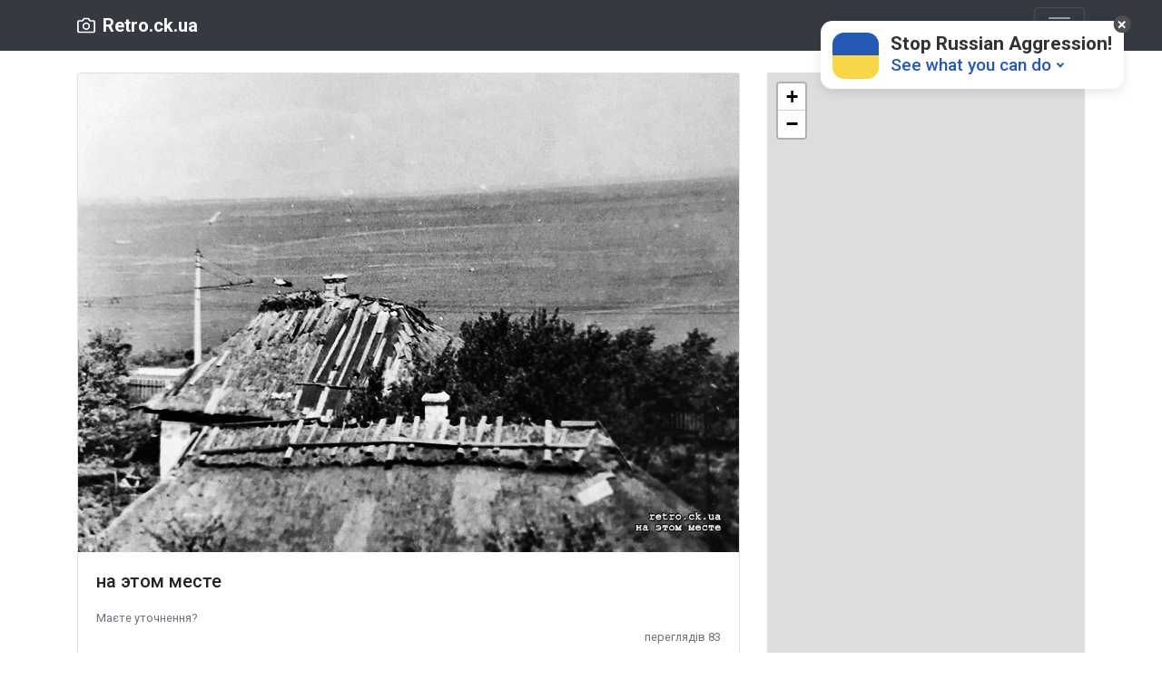

--- FILE ---
content_type: text/html; charset=UTF-8
request_url: https://retro.ck.ua/579/details
body_size: 3745
content:
<!DOCTYPE html>
<html lang="en">
    <head>
        <!-- Required meta tags -->
        <title>Історичні фото Черкас -  на этом месте</title>
        <meta charset="utf-8" name="viewport" content="initial-scale=1, maximum-scale=1">
        <meta name='viewport' content='width=device-width,initial-scale=1'/>
        <meta content='true' name='HandheldFriendly'/>
        <meta content='width' name='MobileOptimized'/>
        <meta content='yes' name='apple-mobile-web-app-capable'/>
        <meta name="keywords" content="Фото черкас черкаи історія ретро світлини история исторические ссср фотографии фотография черкассы Tsherkassi Tscherkassy Cherkassy   на этом месте   " />

        <link rel="stylesheet" href="/assets/common/leaflet/leaflet.css" />
        <link rel="stylesheet" href="/assets/common/css/bootstrap.min.css">
        <link rel="stylesheet" href="/assets/common/css/frontend.css">
             <meta name="image" content="https://space1.retro.ck.ua/2023/01/web-529bbcaba7391a69ce6fc90e.jpg">
     <meta itemprop="name" content="Історичні фото Черкас  на этом месте">
     <meta itemprop="image" content="https://space1.retro.ck.ua/2023/01/web-529bbcaba7391a69ce6fc90e.jpg">
     <meta name="twitter:card" content="summary">
     <meta name="twitter:title" content="Історичні фото Черкас  на этом месте">
     <meta name="og:title" content="Історичні фото Черкас  на этом месте">
     <meta name="og:image" content="https://space1.retro.ck.ua/2023/01/web-529bbcaba7391a69ce6fc90e.jpg">
     <meta name="og:type" content="website">
                 <title>Rerto.ck.ua</title>
    </head>

    <body>
    <div class=" body-container">
        <header>
            <div class="collapse bg-dark" id="navbarHeader">
                <div class="container">
                    <div class="row">
                        <div class="col-sm-6  py-4">
                            <h4 class="text-white">ПРо</h4>
                            <p class="text-muted">Сайт свторено для систематизації усіх доступних старих фотографій міста Черкаси, якщо маєте фото яких нема на карті звяжіться через ФБ і ми додамо їх</p>
                        </div>
                        <div class="col-sm-3  py-4">
                            <h4 class="text-white">Лінки</h4>
                            <ul class="list-unstyled">
                                <li><a href="https://www.facebook.com/Vitaliy.Pitvalo" class="text-white">Фейсбук</a></li>
                                <li><a href="https://mgis.chmr.gov.ua/portal/apps/StorytellingSwipe/index.html?appid=25b065e092b7445da788a62ee9ffca97" class="text-white">Черкаси 1943р</a></li>
                                <li><a href="http://retro.ck.ua/architecture/index.html" class="text-white">3D будиночки</a></li>
                                <li><a href="https://www.facebook.com/MarynaRadevychCH" class="text-white">Головний редактор</a></li>
                                                            </ul>
                        </div>
                        <div class="col-sm-3  py-4">
                                                    </div>
                    </div>
                </div>
            </div>
            <div class="navbar navbar-dark bg-dark box-shadow">
                <div class="container d-flex justify-content-between">
                    <a href="/" class="navbar-brand d-flex align-items-center">
                        <svg xmlns="http://www.w3.org/2000/svg" width="20" height="20" viewBox="0 0 24 24" fill="none" stroke="currentColor" stroke-width="2" stroke-linecap="round" stroke-linejoin="round" class="mr-2">
                            <path d="M23 19a2 2 0 0 1-2 2H3a2 2 0 0 1-2-2V8a2 2 0 0 1 2-2h4l2-3h6l2 3h4a2 2 0 0 1 2 2z"></path>
                            <circle cx="12" cy="13" r="4"></circle>
                        </svg>
                        <strong>Retro.ck.ua</strong>
                    </a>
                    <button class="navbar-toggler" type="button" data-toggle="collapse" data-target="#navbarHeader" aria-controls="navbarHeader" aria-expanded="false" aria-label="Toggle navigation">
                        <span class="navbar-toggler-icon"></span>
                    </button>
                </div>
            </div>
        </header>
            <div class="mt-4"></div>

    <div class="container">
        <div class="row">
            <div class="col-md-8">
                <div class="card mb-4 box-shadow">
                    <img style="width: 100%" src="https://space1.retro.ck.ua/2023/01/web-529bbcaba7391a69ce6fc90e.jpg">
                    <div class="card-body">
                        <h5 class="card-title"> на этом месте </h5>
                        <p class="card-text"></p>
                        <p class="card-text"></p>
                        <p class="card-text"></p>
                        <div>
                                                            <div class="collapse" id="clarifyPanel">
                                    <div class="form-group">
                                        <label for="photo_year" class="required">Рік</label>
                                        <input type="text" id="photo_year" maxlength="300" class="form-control form-control-sm">
                                    </div>
                                    <div class="form-group">
                                        <label for="photo_description" class="required">Опис</label>
                                        <textarea id="photo_description" maxlength="1000" class="form-control  form-control-sm"></textarea>
                                    </div>
                                    <div class="text-right">
                                        <button type="button" id="clarifySend" class="btn btn-primary btn-sm pull">Відправити</button>
                                    </div>
                                </div>
                                <a data-toggle="collapse" href="#clarifyPanel" role="button" aria-expanded="false" aria-controls="collapseExample">
                                    <small class="text-muted">Маєте уточнення?</small>
                                </a>
                                                    </div>
                        <div class="d-flex justify-content-between align-items-center">
                            <div class="btn-group"></div>
                            <small class="text-muted">переглядів 83</small>
                        </div>
                        <div>
                            </h5>
                        </div>

                    </div>
                </div>
                <h6>Фото поряд</h6>
                <div class="mb-4">
                    <div class="card-deck">
                                                    <a class="card" href="/695/details">
                                <img class="card-img" src="https://space1.retro.ck.ua/2023/02/preview-8cbc75b9d8502333bf4cd0d8.jpg" alt="Будинок побуту &quot;Славутич&quot;,вул. Благовісна, 269">
                                <small class="text-muted">Будинок побуту &quot;Славутич&quot;,вул. Благовісна, 269</small>
                            </a>
                                                    <a class="card" href="/665/details">
                                <img class="card-img" src="https://space1.retro.ck.ua/2023/02/preview-c576a2566194d1d29a07b1f8.jpg" alt="Будинок Природи, вул. Верхня Горова">
                                <small class="text-muted">Будинок Природи, вул. Верхня Горова</small>
                            </a>
                                                    <a class="card" href="/696/details">
                                <img class="card-img" src="https://space1.retro.ck.ua/2023/02/preview-5095f0e2fa9541399ca9871d.jpg" alt="Будинок побуту &quot;Славутич&quot;,вул. Благовісна, 269">
                                <small class="text-muted">Будинок побуту &quot;Славутич&quot;,вул. Благовісна, 269</small>
                            </a>
                                                    <a class="card" href="/64/details">
                                <img class="card-img" src="https://space1.retro.ck.ua/2020/09/preview-ac9350b49c91ead24c6ca6bb.jpg" alt="Кінотеатр дніпро">
                                <small class="text-muted">Кінотеатр дніпро</small>
                            </a>
                                            </div>
                </div>
            </div>
            <div class="col-md-4">
                <div id="mapid" style="min-height: 200px"></div>
            </div>
        </div>
    </div>
            <div class="mt-4"></div>
<footer class="text-muted">
    <div class="container">
        <p>retro.ck.ua 2020-2026</p>
    </div>
</footer>

    </div>


    <!-- Optional JavaScript -->
    <!-- jQuery first, then Popper.js, then Bootstrap JS -->
    <script src="/assets/common/js/jquery-3.5.1.min.js"></script>
    <script src="/assets/common/js/bootstrap4-5-2.min.js" ></script>
    <script src="/assets/common/leaflet/leaflet.js" ></script>
    <script src="/assets/common/js/vue.js"></script>

    <script src="/assets/common/js/leaflet.rotatedMarker.js"></script>
    <script src="/assets/common/js/popper.min.js" ></script>
    <script src="/assets/common/js/jquery.validate.min.js"></script>
    <!-- Global site tag (gtag.js) - Google Analytics -->
    <script async src="https://www.googletagmanager.com/gtag/js?id=UA-179265172-1"></script>
    <link rel="stylesheet" href="/assets/common/leaflet/leaflet.draw.css"/>
    <script src="/assets/common/leaflet/leaflet.draw.js"></script>
    <script src="/assets/common/leaflet/leaflet.geometryutil.js"></script>
    <script>
        window.dataLayer = window.dataLayer || [];

        function gtag() {
            dataLayer.push(arguments);
        }

        gtag('js', new Date());
        gtag('config', 'UA-179265172-1');
    </script>


        <script>

        jQuery(function() {
                var directionIcon = L.icon({
                    iconUrl: '/assets/common/img/north-direction.png',
                    iconSize: [100, 100], // size of the icon
                    iconAnchor: [50, 50], // point of the icon which will correspond to marker's location
                });
                var photo = {"title":" \u043d\u0430 \u044d\u0442\u043e\u043c \u043c\u0435\u0441\u0442\u0435","description":"","author":"","dateFrom":{"date":"2023-01-31 00:00:00.000000","timezone_type":3,"timezone":"UTC"},"dateTo":{"date":"2023-01-31 00:00:00.000000","timezone_type":3,"timezone":"UTC"},"views":83,"azimut":0,"altitude":0,"lat":null,"lng":null,"sizes":{"web":"https:\/\/space1.retro.ck.ua\/2023\/01\/web-529bbcaba7391a69ce6fc90e.jpg","preview":"https:\/\/space1.retro.ck.ua\/2023\/01\/preview-f6b016a60d3d3c302fce96a3.jpg"},"id":579};
                var mymap = L.map('mapid');
                if (photo.lat && photo.lng) {
                    mymap.setView([photo.lat, photo.lng], 15);
                } else {
                    mymap.setView([49.43865524782748, 32.05197125673295], 12);
                }
                var directionMarker = L.marker(mymap.getCenter(), {
                    icon: directionIcon
                }).addTo(mymap);
                directionMarker.hideIcon();

                jQuery("#photo_azimut").on("change paste keyup", function() {
                    directionMarker.setRotationAngle(parseInt($(this).val()));
                });

                L.tileLayer('https://{s}.tile.openstreetmap.org/{z}/{x}/{y}.png', {
                    attribution: '&copy; <a href="https://www.openstreetmap.org/copyright">OpenStreetMap</a> contributors'
                }).addTo(mymap);

                var parkPlace = L.marker([49, 32]);
                if (photo.lat && photo.lng) {
                    directionMarker.showIcon();
                    parkPlace.setLatLng([photo.lat, photo.lng]);
                    parkPlace.addTo(mymap);
                    directionMarker.setRotationAngle(photo.azimut);
                }

                jQuery("#clarifySend").on("click", function() {
                    var year = jQuery('#photo_year').val();
                    var description = jQuery('#photo_description').val()
                    $.post("/forntend-api/579/addclarify", {year: year, description: description}, function(result) {
                        $("span").html(result);
                        jQuery('#photo_year').val('');
                        jQuery('#photo_description').val('')
                        $('#clarifyPanel').collapse('hide');
                    });
                });


            }
        );
    </script>

    <script id="help-ukraine-win" async="true" src="https://helpukrainewinwidget.org/cdn/widget.js?type=one&position=top-right&layout=main"></script>
    </body>
</html>



--- FILE ---
content_type: text/css
request_url: https://retro.ck.ua/assets/common/css/frontend.css
body_size: 251
content:
body {
    padding: 0;
    margin: 0;
}

html, body, .wrapper, #mapid, main {
    height: 100%;
}
#mapid{
    z-index: 1;
    flex-direction: column
}


.body-container{
    display: flex;
    height: 100%;
    flex-direction:column;
}



#map-wrapper{
    height: 100%;
    z-index: 1;
}

.latest-photos{
    position: absolute;
    z-index: 1;
    bottom: 0;
    height: 100px;
    overflow: scroll;
}

#filterApp {
    padding: 5px;
}

#modal-img{
    width: 100%;
}
